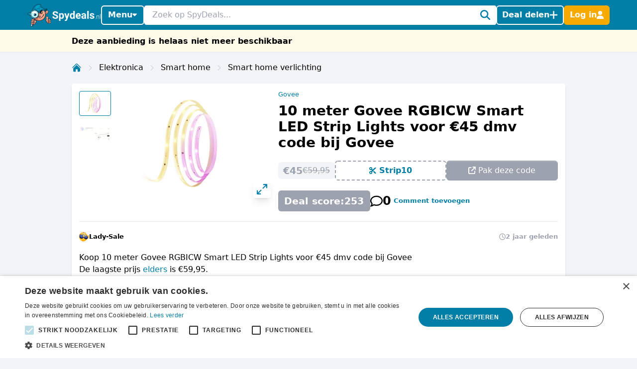

--- FILE ---
content_type: image/svg+xml
request_url: https://www.spydeals.nl/build/assets/logo-Do-W8HIK.svg
body_size: 21090
content:
<svg width="1769" height="538" viewBox="0 0 1769 538" fill="none" xmlns="http://www.w3.org/2000/svg">
    <g id="NL">
        <g id="Spydeals.nl" clip-path="url(#clip0)">
            <g id="Spydeals Vector">
                <path id="Vector"
                      d="M331.874 74.3058C331.828 73.3383 331.832 72.3691 331.887 71.4021C333.224 61.4912 333.242 51.4469 331.941 41.5313C328.683 18.846 315.756 4.43682 294.701 0.950957C286.611 -0.335898 278.367 -0.315355 270.284 1.01178C224.551 8.25567 187.32 30.7485 157.282 65.4129C135.18 90.9183 121.904 120.786 115.77 153.899C115.29 156.491 114.679 158.81 112.177 160.637C98.9566 170.343 88.2624 183.085 80.9953 197.789C80.1313 199.754 78.5388 201.306 76.5529 202.12C61.036 208.673 45.2774 214.458 28.8156 218.209C22.981 219.538 17.1571 220.96 11.4159 222.639C5.4808 224.375 1.93152 228.536 0.504785 234.549C-1.69567 243.821 3.64471 249.954 9.80972 255.192C27.2872 270.04 48.0808 277.118 70.581 279.31C74.674 279.709 76.2216 281.165 77.6166 284.567C87.9853 309.858 105.684 328.314 130.162 340.361C132.085 341.307 135.052 341.383 134.216 344.904C133.491 347.962 133.299 350.929 129.01 351.698C121.45 353.064 114.183 355.725 107.529 359.564C95.3591 366.547 90.9837 375.98 93.9545 389.151C94.4523 391.358 94.1799 392.893 92.5434 394.486C82.8228 403.949 80.8166 415.64 84.3131 428.09C85.8081 433.474 85.8148 439.162 84.3327 444.55C81.5329 456.244 80.3359 468.013 88.911 478.284C90.3068 479.955 89.7349 481.631 89.296 483.458C86.5753 494.786 84.1233 506.183 81.1872 517.454C80.1882 521.289 81.0826 523.679 84.0521 526.019C97.5784 536.682 112.589 539.587 129.207 535.328C132.63 534.45 134.071 532.698 134.656 529.314C136.527 518.495 138.668 507.723 140.716 496.935C141.833 491.052 142.317 490.812 147.725 493.346C171.718 504.591 196.872 488.518 196.991 461.841C196.998 460.303 196.958 459.008 198.448 457.931C209.031 450.278 213.79 439.256 215.435 426.833C217.249 413.13 215.324 399.52 203.434 391.291C195.206 385.596 186.706 380.292 178.553 374.359C173.745 370.86 169.009 367.616 164.874 363.264C162.125 360.371 162.143 358.002 163.871 354.879C214.718 406.031 274.708 423.009 341.857 395.777C409.096 368.508 439.9 314.278 440.603 242.196C443.309 242.378 445.79 242.588 448.276 242.707C461.096 243.321 473.066 240.514 482.452 231.494C497.846 216.699 505.684 198.394 504.923 176.862C504.423 162.735 494.201 152.67 480.076 151.703C473.898 151.3 467.725 152.559 462.199 155.35C451.706 160.462 443.979 168.655 437.03 177.707C434.07 181.563 431.365 185.615 428.247 189.994C425.424 184.128 422.932 178.949 420.358 173.601C421.843 172.708 422.931 171.973 424.088 171.371C433.689 166.375 443.267 161.331 452.926 156.448C461.495 152.117 469.224 146.737 475.484 139.382C481.888 131.857 481.083 123.758 473.343 117.661C469.323 114.493 464.597 112.902 459.773 111.538C439.264 105.743 418.598 106.927 397.881 110.155C395.678 110.499 393.539 111.371 391.416 109.209C375.115 92.3721 354.528 80.3041 331.874 74.3058ZM501.763 362.579C499.743 360.784 500.09 358.897 500.525 356.9C501.869 350.728 503.399 344.578 504.359 338.342C506.211 326.315 505.12 314.585 497.979 304.345C488.351 290.54 457.922 289.785 447.033 302.765C445.71 304.275 444.765 306.078 444.276 308.026C443.788 309.973 443.769 312.009 444.223 313.965C444.925 317.385 445.866 320.755 446.649 324.16C449.516 336.618 453.573 348.904 451.916 362.004C450.681 371.778 448.115 381.291 445.578 390.737C441.467 406.039 446.883 417.546 458.494 426.77C463.313 430.599 467.616 434.145 467.853 440.94C467.929 443.136 469.172 445.409 470.275 447.432C477.793 461.216 490.459 465.416 505.059 465.701C508.19 465.737 511.307 466.122 514.352 466.847C527.528 470.038 540.701 470.104 553.689 465.662C556.649 464.731 559.324 463.062 561.463 460.814C563.601 458.565 565.132 455.81 565.913 452.807C568.875 442.6 568.598 433.007 559.678 425.663C561.127 422.925 562.568 420.666 563.569 418.226C567.584 408.438 566.811 398.925 559.426 391.269C555.624 387.327 555.241 384.298 556.405 379.254C559.732 364.832 553.784 353.495 541.758 349.863C535.817 348.117 529.529 347.918 523.49 349.285C514.691 351.144 507.897 356.329 501.763 362.579Z"
                      fill="#007DA5"/>
                <path id="Vector_2"
                      d="M331.874 74.3058C354.528 80.3041 375.115 92.3721 391.416 109.209C393.539 111.371 395.678 110.499 397.881 110.155C418.598 106.927 439.264 105.743 459.773 111.538C464.597 112.901 469.323 114.493 473.343 117.66C481.083 123.758 481.888 131.857 475.484 139.382C469.224 146.737 461.495 152.117 452.926 156.448C443.267 161.331 433.689 166.375 424.088 171.371C422.931 171.973 421.843 172.708 420.358 173.601C422.932 178.949 425.424 184.128 428.247 189.993C431.365 185.614 434.07 181.563 437.03 177.707C443.979 168.655 451.706 160.462 462.199 155.35C467.725 152.559 473.898 151.3 480.076 151.703C494.201 152.67 504.423 162.735 504.922 176.862C505.683 198.394 497.846 216.699 482.452 231.494C473.066 240.514 461.096 243.321 448.276 242.707C445.79 242.588 443.309 242.378 440.603 242.195C439.9 314.278 409.096 368.508 341.857 395.777C274.708 423.009 214.718 406.031 163.871 354.879C162.143 358.001 162.125 360.371 164.874 363.264C169.009 367.615 173.745 370.86 178.553 374.359C186.706 380.292 195.206 385.596 203.434 391.291C215.324 399.52 217.249 413.13 215.435 426.833C213.79 439.256 209.031 450.278 198.448 457.931C196.958 459.008 196.998 460.303 196.991 461.841C196.872 488.518 171.718 504.591 147.725 493.346C142.317 490.812 141.833 491.052 140.716 496.935C138.668 507.723 136.527 518.495 134.656 529.314C134.071 532.698 132.63 534.45 129.207 535.328C112.589 539.587 97.5784 536.682 84.0521 526.019C81.0826 523.679 80.1881 521.289 81.1872 517.454C84.1233 506.183 86.5753 494.786 89.296 483.458C89.7349 481.631 90.3068 479.955 88.911 478.283C80.3359 468.013 81.5329 456.243 84.3327 444.55C85.8148 439.162 85.8081 433.474 84.3131 428.09C80.8166 415.64 82.8228 403.949 92.5434 394.486C94.1799 392.893 94.4523 391.358 93.9545 389.151C90.9837 375.98 95.3591 366.547 107.529 359.564C114.183 355.725 121.45 353.064 129.01 351.698C133.299 350.929 133.491 347.962 134.216 344.904C135.052 341.383 132.085 341.307 130.162 340.361C105.684 328.314 87.9853 309.858 77.6166 284.567C76.2216 281.165 74.674 279.709 70.581 279.31C48.0808 277.118 27.2872 270.04 9.80972 255.192C3.64472 249.954 -1.69568 243.821 0.504785 234.549C1.93151 228.536 5.4808 224.375 11.4159 222.639C17.1571 220.96 22.981 219.538 28.8156 218.209C45.2774 214.458 61.036 208.672 76.5529 202.12C78.5388 201.306 80.1313 199.753 80.9953 197.789C88.2624 183.085 98.9566 170.343 112.177 160.637C114.679 158.81 115.29 156.491 115.77 153.899C121.904 120.786 135.18 90.9182 157.282 65.4128C187.32 30.7484 224.551 8.25564 270.284 1.01175C278.367 -0.315385 286.611 -0.335928 294.701 0.950927C315.756 4.43679 328.683 18.846 331.941 41.5312C333.242 51.4468 333.224 61.4912 331.887 71.402C331.832 72.3691 331.828 73.3383 331.874 74.3058ZM156.007 357.56C157.444 356.217 157.181 354.25 157.734 352.595C158.503 350.296 157.36 349.216 154.951 349.547C152.592 349.689 150.651 347.281 148.127 348.428C145.779 347.434 143.43 346.44 140.912 345.374C139.201 351.437 137.669 356.864 135.909 363.099C139.638 361.897 143.499 361.15 147.407 360.873C150.942 361.505 155.241 364.118 156.007 357.56ZM125.02 529.641C128.187 530.041 128.447 527.545 128.863 525.525C130.164 519.22 131.511 512.911 132.413 506.544C132.95 502.755 134.833 498.988 133.371 494.649C130.434 494.649 127.649 494.649 124.863 494.649C120.543 493.961 116.224 493.273 111.904 492.586C106.224 490.394 100.786 487.617 95.6789 484.301C92.8692 496.056 90.2268 507.295 87.4623 518.504C86.9819 520.451 88.1181 521.201 89.2999 522.119C95.7359 527.101 103.56 529.962 111.692 530.307C116.222 531.826 120.615 530.619 125.02 529.641ZM314.96 166.59C302.276 170.991 289.693 175.736 276.424 178.187C271 179.189 265.561 180.116 259.511 181.186C267.001 190.869 271.71 201.217 276.108 211.965C283.361 208.268 290.007 204.857 296.679 201.498C297.521 201.159 298.262 200.61 298.83 199.903C299.399 199.196 299.776 198.355 299.926 197.46C301.695 187.761 306.398 179.417 312.076 171.516C313.179 169.981 315.121 168.826 314.893 166.512L315.437 166.228C315.338 166.222 315.194 166.173 315.151 166.219C315.069 166.332 315.005 166.458 314.96 166.59ZM225.298 330.617C238.654 323.623 248.974 313.221 257.259 300.909C271.947 279.082 277.375 255.138 273.078 228.942C269.356 206.253 258.985 187.266 242.384 171.682C238.042 167.606 233.672 163.099 227.483 161.518C227.338 161.224 227.272 160.817 227.037 160.651C214.595 151.884 200.272 148.413 185.587 145.976C185.183 145.874 184.759 145.886 184.361 146.011C183.964 146.136 183.609 146.37 183.336 146.685C161.934 144.735 140.482 149.856 122.268 161.263C104.054 172.671 90.0819 189.735 82.4933 209.842C72.707 235.699 73.5578 261.576 85.1029 286.465C96.5496 311.142 115.489 328.547 141.278 337.938C153.875 342.526 166.879 344.797 180.354 343.365C181.363 344.795 182.733 344.099 184.006 343.992C198.617 342.774 212.748 338.196 225.298 330.617ZM458.913 196.528C446.571 201.672 436.592 219.945 438.964 232.707C439.401 235.057 440.656 235.631 442.612 235.951C455.168 238.004 467.356 236.604 476.959 227.988C492.062 214.437 499.805 197.086 498.677 176.526C498.109 166.159 491.704 159.83 481.494 158.091C474.006 156.816 467.322 159.064 461.128 163.01C449.307 170.542 441.383 181.583 433.952 193.138C431.515 196.927 430.823 200.264 433.388 204.049C434.155 207.206 434.921 210.364 435.844 214.166C442.728 205.941 448.18 197.123 459.001 194.952C458.972 195.477 458.943 196.002 458.913 196.528V196.528ZM69.7167 242.507C70.0814 233.39 71.7866 224.476 73.7797 215.605C74.6407 214.148 75.1301 212.501 75.2047 210.81C75.3542 210.56 75.6918 210.204 75.6208 210.077C75.3066 209.513 74.8832 209.765 74.5033 210.071C59.9394 215.225 45.573 220.987 30.3817 224.19C24.3695 225.457 18.2668 226.469 12.5624 228.848C6.52796 231.364 4.5319 237.546 7.71914 243.264C9.29217 246.016 11.3443 248.463 13.7787 250.492C23.9409 259.203 35.7474 264.792 48.4208 268.704C56.6221 271.366 65.1313 272.963 73.7396 273.458C71.0478 263.362 69.6951 252.956 69.7167 242.507ZM207.006 144.249C210.402 145.538 213.815 146.787 217.192 148.125C228.233 152.499 237.564 159.609 246.871 166.753C250.718 171.579 254.282 176.013 261.915 174.615C276.522 171.938 290.904 168.67 304.892 163.615C318.033 158.867 329.566 151.756 340.372 142.836C349.646 135.181 360.768 131.411 374.418 134.211C355.807 143.863 346.656 159.796 339.374 177.251C356.317 168.051 372.691 158.153 388.536 147.417C399.607 139.916 410.964 132.99 423.59 128.445C436.315 123.865 449.283 121.132 462.649 125.607C466.158 126.782 469.411 128.723 472.903 130.369C474.011 126.551 471.904 124.436 469.467 122.579C466.097 120.011 462.134 118.686 458.121 117.524C437.069 111.429 415.911 113.362 394.791 116.952C391.746 117.47 389.961 116.933 387.889 114.743C372.024 97.6753 351.511 85.6253 328.879 80.0791C317.97 77.3672 307.141 74.4103 295.891 73.1996C304.276 72.1019 312.757 71.9389 321.178 72.7134C324.791 72.9984 325.698 71.6511 326.051 68.3549C326.988 60.0806 326.965 51.7257 325.984 43.4564C323.443 22.8536 312.019 9.80277 292.889 6.90353C283.956 5.5601 274.85 5.91144 266.047 7.93915C196.943 23.7676 150.782 65.1994 127.564 132.235C125.098 139.107 123.351 146.217 122.35 153.449C151.515 137.929 179.883 136.177 207.006 144.249V144.249ZM280.67 256.208C278.232 272.787 273.273 288.478 263.922 302.516C271.651 307.516 282.33 309.743 290.429 308.203C303.917 305.639 312.31 294.963 313.754 278.539C313.983 277.823 313.802 276.662 314.84 276.662C316.823 276.662 316.023 278.591 316.608 279.581C316.48 280.731 316.272 281.877 316.237 283.029C315.543 306.282 299.799 319.295 276.743 315.794C270.326 314.819 264.283 312.57 258.19 310.554C247.646 323.685 234.17 334.162 218.844 341.144C203.382 348.174 187.021 350.751 168.724 350.606C210.079 393.114 258.599 410.635 315.107 397.869C375.455 384.236 414.439 345.674 429.53 285.604C442.203 235.163 429.116 189.939 395.855 150.046C376.31 163.195 356.794 175.003 336.99 186.337C334.915 187.525 333.66 189.01 333.504 191.39C332.816 193.064 332.006 194.699 331.459 196.417C327.601 208.21 324.546 220.251 322.316 232.457C321.841 235.176 320.994 236.312 318.266 235.149C307.247 229.207 300.303 220.292 298.822 207.303C292.29 210.647 286.416 213.771 280.427 216.658C278.211 217.727 277.54 218.993 278.205 221.345C279.888 227.295 280.182 233.478 281.053 239.564L280.67 256.208ZM138.56 408.66C146.216 407.979 153.138 407.566 159.656 404.755C161.519 404.01 163.174 402.827 164.481 401.306C165.788 399.784 166.709 397.97 167.165 396.017C168.802 389.752 168.266 383.473 167.519 377.186C167.192 374.431 165.347 372.671 163.014 371.601C153.046 367.034 142.997 365.615 132.897 371.278C130.995 372.344 129.085 373.396 126.201 374.998L130.767 357.501C120.743 360.081 111.526 362.798 104.356 369.75C97.9702 375.941 96.8373 385.585 102.068 391.458C109.163 399.518 118.606 405.152 129.07 407.566C131.701 408.192 133.458 407.443 134.992 405.216C136.885 402.238 138.533 399.111 139.92 395.866C140.577 399.98 140.008 403.857 138.56 408.66ZM122.127 487.911C132.001 489.625 140.627 488.464 147.204 480.465C154.87 471.143 155.675 460.739 152.124 448.962C130.222 458.288 110.797 452.48 92.0978 439.722C89.0229 448.964 87.4513 457.708 89.5849 466.697C90.6906 471.117 93.3737 474.98 97.1291 477.56C102.066 480.962 107.406 483.738 113.026 485.825C115.578 486.834 116.999 486.153 118.512 484.175C121.368 480.439 122.736 476.018 124.566 471.178C125.554 477.313 123.8 482.463 122.127 487.911V487.911ZM132.93 447.563C136.843 446.829 139.971 446.446 142.986 445.643C158.197 441.591 163.401 431.997 158.819 416.961C157.781 413.556 156.413 412.261 152.436 413.115C135.086 416.842 119.078 413.731 104.948 402.589C102.88 400.959 100.913 399.2 98.9489 397.541C88.8864 404.776 85.4707 421.959 91.9923 431.829C92.4664 432.504 93.0696 433.079 93.7672 433.52C102.418 439.191 111.378 444.15 121.527 446.774C124.842 447.631 126.832 446.749 128.78 444.227C131.177 441.124 132.568 437.472 134.446 433.46C135.983 438.611 134.087 442.648 132.93 447.563V447.563ZM469.212 137.035C454.725 122.039 421.004 132.548 401.508 147.228C407.15 153.67 411.914 160.771 417.27 168.266C434.404 157.139 454.541 151.793 469.212 137.035V137.035ZM162.861 410.265C164.907 415.432 165.434 420.692 166.405 425.879C167.533 431.906 166.166 437.77 166.925 443.682C168.006 452.101 172.051 456.21 180.523 456.801C184.116 457.133 187.734 456.57 191.057 455.164C194.379 453.757 197.301 451.549 199.563 448.738C207.529 439.229 210.763 428.011 209.602 415.726C208.916 408.456 206.24 401.8 200.789 396.631C192.961 389.21 178.124 390.699 172.66 399.807C170.109 404.057 167.338 407.768 162.861 410.265ZM191.096 461.891C170.209 462.944 163.449 455.787 164.499 438.713C159.52 442.594 157.691 446.785 159.391 453.699C162.178 465.029 159.399 475.821 151.55 484.925C150.956 485.615 149.881 486.115 150.335 487.702C159.117 491.533 168.257 493.12 176.749 487.197C185.199 481.303 190.771 473.251 191.096 461.891ZM183.054 386.04C180.343 382.934 178.08 380.262 174.197 378.854C173.957 382.379 174.154 385.92 174.782 389.396C177.585 388.259 179.993 387.282 183.054 386.04Z"
                      fill="#040506"/>
                <path id="Vector_3"
                      d="M501.763 362.579C507.896 356.33 514.691 351.144 523.49 349.285C529.529 347.918 535.818 348.117 541.758 349.863C553.785 353.495 559.732 364.832 556.405 379.254C555.241 384.298 555.624 387.327 559.427 391.269C566.811 398.925 567.584 408.438 563.569 418.226C562.568 420.666 561.127 422.925 559.678 425.663C568.598 433.007 568.875 442.6 565.913 452.806C565.132 455.81 563.601 458.565 561.463 460.814C559.324 463.062 556.649 464.731 553.689 465.662C540.701 470.104 527.528 470.038 514.352 466.847C511.307 466.122 508.19 465.737 505.059 465.701C490.459 465.416 477.793 461.216 470.275 447.432C469.172 445.409 467.929 443.136 467.853 440.94C467.616 434.145 463.313 430.599 458.494 426.77C446.883 417.546 441.467 406.039 445.578 390.737C448.115 381.291 450.681 371.778 451.916 362.004C453.573 348.904 449.517 336.618 446.65 324.16C445.866 320.755 444.925 317.385 444.223 313.965C443.769 312.009 443.787 309.973 444.276 308.026C444.765 306.078 445.71 304.275 447.033 302.765C457.922 289.785 488.351 290.54 497.979 304.345C505.12 314.585 506.211 326.315 504.359 338.342C503.399 344.578 501.87 350.728 500.525 356.9C500.09 358.897 499.743 360.784 501.763 362.579ZM472.52 418.375C470.052 445.163 482.887 461.765 504.357 459.139C501.627 452.144 503.904 445.861 507.482 439.862C501.269 432.444 499.33 424.318 502.843 415.465C504.149 412.176 503.392 410.518 500.745 408.501C491.256 401.268 488.565 391.845 492.589 380.591C493.651 377.619 494.808 374.669 496.131 371.806C496.881 370.185 497.317 368.778 496.287 367.13C493.08 361.997 494.072 356.659 495.382 351.201C497.437 342.635 499.709 334.086 498.776 325.098C495.989 298.255 476.955 295.21 456.14 303.405C450.423 305.656 449.483 308.995 450.864 315.139C452.032 320.333 453.388 325.486 454.574 330.677C456.907 340.886 459.439 351.007 458.113 361.72C456.614 373.832 452.714 385.395 450.639 397.366C449.837 401.811 450.554 406.397 452.674 410.386C456.009 416.951 461.218 421.732 467.224 425.75C469.697 423.629 469.608 419.987 472.52 418.375V418.375ZM507.271 405.632C518.105 392.211 530.055 381.279 548.691 383.597C553.128 371.924 551.145 361.836 543.823 357.504C534.616 352.057 519.589 354.228 512.489 362.083C514.612 366.581 517.624 370.811 517.74 377.149C514.367 372.598 512.03 368.333 507.751 365.786C503.202 370.354 500.653 375.722 498.778 381.464C495.023 392.966 496.762 398.061 507.271 405.632V405.632ZM533.468 443.045C532.239 439.093 532.019 435.331 529.174 432.475C521.226 435.851 513.954 439.791 510.298 448.018C507.68 453.91 510.115 459.59 516.044 460.967C527.579 463.645 539.197 463.82 550.586 460.236C560.383 457.153 564.906 441.729 558.649 433.527C557.651 431.958 556.13 430.793 554.355 430.239C547.952 428.736 541.266 428.939 534.965 430.827C534.617 435.202 535.547 439.122 533.468 443.045V443.045ZM512.273 435.155C523.586 426.356 536.154 422.404 550.206 423.364C551.77 423.47 553.127 423.396 554.184 421.975C557.863 417.029 560.36 411.735 559.456 405.344C558.37 397.675 554.134 392.385 546.836 390.108C539.95 387.959 533.811 390.799 527.961 394.253C525.931 395.451 526.808 397.114 527.182 398.664C528.19 402.831 529.413 406.97 528.615 412.099C526.383 407.177 525.258 402.598 521.712 399.353C507.281 411.389 503.438 425.52 512.273 435.155V435.155Z"
                      fill="#040506"/>
                <path id="Vector_4"
                      d="M316.608 279.581C316.023 278.591 316.822 276.662 314.84 276.662C313.801 276.662 313.983 277.823 313.753 278.539C303.527 291.819 286.254 284.21 283.656 270.709C282.727 265.881 281.328 261.116 280.67 256.208C280.798 250.66 280.926 245.112 281.053 239.565C284.241 232.472 285.797 232.014 292.456 236.239C296.09 238.545 299.643 240.986 303.351 243.163C310.589 247.413 314.57 245.78 316.913 237.708C317.061 236.726 317.538 235.824 318.266 235.149C320.994 236.312 321.841 235.176 322.316 232.457C324.546 220.251 327.601 208.21 331.459 196.417C332.006 194.699 332.816 193.064 333.505 191.39C336.663 190.729 339.297 188.897 342.057 187.411C356.99 179.373 371.914 171.314 386.732 163.066C390.261 161.101 392.69 161.41 395.392 164.436C413.065 184.222 423.13 207.353 424.805 233.741C426.352 258.13 424.154 282.164 414.971 305.215C401.652 338.646 379.243 362.736 344.751 374.74C324.662 381.731 303.915 383.514 282.863 382.506C271.753 381.974 260.748 380.415 250.142 376.775C245.365 375.134 241.083 372.449 240.105 367.371C239.028 361.773 244.123 359.414 247.986 357.744C258.852 353.047 265.073 344.383 269.822 334.239C270.638 332.497 271.572 331.499 273.5 331.558C277.397 331.677 281.041 330.343 284.705 329.371C294.663 326.732 304.005 322.401 310.902 314.71C320.072 304.482 320.337 292.213 316.608 279.581ZM385.246 256.872C384.62 263.565 382.499 270.032 379.04 275.797C359.893 309.053 334.414 334.15 294.557 340.39C293.083 340.634 291.64 341.042 290.257 341.609C289.448 341.873 288.771 342.436 288.362 343.182C287.953 343.929 287.844 344.803 288.057 345.626C288.583 347.732 290.471 347.654 292.149 347.198C296.163 346.106 300.15 344.911 304.145 343.748C341.229 332.949 368.286 309.585 387.667 276.768C390.683 271.662 392.785 266.015 395.296 260.647C397.246 260.906 398.673 262.744 400.883 262.543C398.846 255.601 394.806 251.282 389.286 250.685C384.936 250.215 380.377 249.919 377.23 253.932C378.953 258.184 382.663 254.819 385.246 256.872ZM346.52 220.716C349.978 213.714 354.662 207.387 360.35 202.036C365.905 196.923 372.275 192.98 380.025 188.711C357.169 189.065 332.957 215.568 331.358 240.278C334.73 242.97 336.981 242.559 339.684 238.744C347.648 227.502 358.692 220.345 371.852 216.404C373.645 215.867 375.435 215.319 377.227 214.776C365.907 211.497 356.3 216.508 346.52 220.716Z"
                      fill="#FDA687"/>
                <path id="Vector_5"
                      d="M207.006 144.249C179.883 136.177 151.515 137.929 122.35 153.449C123.351 146.217 125.099 139.107 127.564 132.235C150.673 65.162 196.834 23.7302 266.047 7.93916C274.85 5.91145 283.956 5.56011 292.889 6.90355C312.019 9.80279 323.443 22.8536 325.984 43.4564C326.965 51.7257 326.988 60.0806 326.051 68.355C325.698 71.6511 324.791 72.9985 321.178 72.7135C312.757 71.9389 304.276 72.1019 295.891 73.1996C307.141 74.4103 317.971 77.3672 328.879 80.0791C351.511 85.6253 372.024 97.6753 387.889 114.743C389.961 116.933 391.746 117.47 394.792 116.952C415.911 113.362 437.07 111.429 458.121 117.524C462.134 118.686 466.097 120.011 469.467 122.579C471.904 124.437 474.011 126.551 472.904 130.369C469.411 128.723 466.158 126.782 462.649 125.607C449.283 121.132 436.315 123.865 423.59 128.445C410.964 132.99 399.607 139.916 388.536 147.417C372.691 158.153 356.317 168.051 339.374 177.251C346.656 159.796 355.807 143.863 374.418 134.211C360.768 131.411 349.646 135.181 340.372 142.836C329.566 151.756 318.033 158.867 304.892 163.615C290.904 168.67 276.522 171.938 261.915 174.615C254.283 176.013 250.718 171.579 246.871 166.753C247.366 165.33 248.6 164.971 249.846 164.396C261.011 159.242 272.454 154.766 283.994 150.563C307.658 141.945 329.965 128.957 356.124 128.119C341.647 110.216 293.039 98.6251 270.57 108.258C275.978 106.295 281.152 108.32 286.425 108.638C294.913 109.048 303.196 111.385 310.646 115.472C314.962 117.884 315.016 120.941 310.933 123.918C307.297 126.569 302.956 127.431 298.683 127.473C283.416 127.622 268.178 128.303 252.969 129.514C240.984 130.478 229.305 132.795 218.278 137.557C214.326 139.264 209.678 140.218 207.006 144.249ZM383.19 117.854C379.716 115.387 377.182 113.554 374.615 111.769C359.787 101.461 344.151 92.6607 326.591 88.0003C311.171 83.9077 295.35 82.2165 279.417 81.4903C274.934 81.286 270.476 80.508 265.964 79.9883C266.469 76.2426 269.211 75.991 271.141 75.006C279.743 70.6147 288.688 66.6741 294.97 58.9611C302.215 50.0666 303.504 40.0419 294.359 31.4267C286.206 23.7458 275.988 24.3241 266.517 26.1051C243.772 30.3824 224.206 41.3347 207.5 57.4243C189.368 74.8878 187.411 98.6966 200.164 120.459C207.455 115.237 215.359 110.931 223.7 107.638C248.707 97.3919 274.685 94.3533 301.338 97.7462C323.151 100.562 344.245 107.438 363.528 118.019C370.326 121.714 376.056 118.701 383.19 117.854Z"
                      fill="#007DA5"/>
                <path id="Vector_6"
                      d="M316.608 279.581C320.337 292.213 320.073 304.482 310.902 314.71C304.006 322.401 294.663 326.732 284.705 329.371C281.041 330.343 277.397 331.677 273.5 331.558C271.573 331.499 270.638 332.497 269.822 334.239C265.073 344.383 258.853 353.047 247.987 357.744C244.124 359.414 239.028 361.773 240.106 367.371C241.083 372.449 245.365 375.134 250.143 376.775C260.748 380.416 271.753 381.974 282.863 382.506C303.915 383.514 324.662 381.731 344.752 374.74C379.243 362.736 401.652 338.646 414.971 305.215C424.155 282.164 426.353 258.13 424.805 233.741C423.13 207.353 413.065 184.222 395.392 164.436C392.69 161.41 390.262 161.101 386.732 163.066C371.914 171.314 356.99 179.373 342.057 187.411C339.297 188.897 336.664 190.729 333.505 191.39C333.66 189.01 334.915 187.525 336.99 186.337C356.794 175.004 376.31 163.195 395.855 150.046C429.116 189.939 442.203 235.163 429.531 285.604C414.439 345.674 375.455 384.236 315.107 397.869C258.599 410.635 210.079 393.114 168.724 350.606C187.021 350.751 203.382 348.174 218.844 341.144C234.17 334.162 247.646 323.685 258.19 310.554C264.283 312.57 270.326 314.82 276.743 315.794C299.799 319.295 315.543 306.282 316.237 283.029C316.272 281.877 316.48 280.731 316.608 279.581Z"
                      fill="#D56C54"/>
                <path id="Vector_7"
                      d="M207.006 144.249C209.677 140.218 214.326 139.264 218.278 137.557C229.305 132.795 240.983 130.478 252.968 129.514C268.187 128.29 283.425 127.61 298.683 127.473C302.955 127.431 307.296 126.569 310.933 123.918C315.016 120.941 314.962 117.884 310.646 115.472C303.195 111.385 294.913 109.048 286.425 108.638C281.152 108.32 275.978 106.295 270.57 108.258C293.038 98.6251 341.646 110.216 356.123 128.119C329.965 128.957 307.658 141.945 283.994 150.563C272.454 154.766 261.011 159.242 249.846 164.396C248.6 164.971 247.366 165.33 246.871 166.753C237.564 159.609 228.233 152.499 217.192 148.125C213.815 146.787 210.402 145.538 207.006 144.249Z"
                      fill="#00A0C5"/>
                <path id="Vector_8"
                      d="M459.001 194.952C448.18 197.123 442.728 205.941 435.844 214.166C434.921 210.364 434.154 207.206 433.388 204.048C436.604 196.015 441.247 188.63 447.094 182.251C453.254 175.506 459.059 168.317 467.797 164.599C479.132 159.777 494.903 162.371 494.24 181.239C493.803 193.645 489.419 204.191 483.058 214.264C479.49 219.914 475.315 225.074 468.778 227.71C461.272 230.735 454.134 226.697 454.006 219.238C453.895 212.761 460.743 205.095 467.222 204.488C469.17 204.306 471.597 204.773 471.822 201.926C472.017 199.459 470.645 197.873 468.088 197.506C465.717 194.315 462.467 194.25 459.001 194.952Z"
                      fill="#FDA687"/>
                <path id="Vector_9"
                      d="M180.354 343.365C166.879 344.798 153.875 342.526 141.278 337.938C115.489 328.547 96.5496 311.142 85.1028 286.465C73.5577 261.576 72.7069 235.699 82.4932 209.842C90.0819 189.735 104.054 172.671 122.268 161.263C140.482 149.856 161.934 144.735 183.336 146.684C181.041 148.692 181.708 150.5 183.71 152.218C171.857 151.583 159.919 151.973 148.678 155.601C133.856 160.36 120.404 168.63 109.465 179.706C98.9492 190.473 91.1849 203.618 86.8309 218.025C82.4769 232.432 81.6617 247.676 84.4544 262.465C87.2471 277.255 93.5653 291.152 102.873 302.979C112.181 314.807 124.204 324.215 137.922 330.405C151.636 336.606 166.709 339.189 181.704 337.91C180.864 338.507 180.265 339.386 180.018 340.387C179.77 341.388 179.889 342.444 180.354 343.365Z"
                      fill="#FCFEFE"/>
                <path id="Vector_10"
                      d="M138.56 408.66C140.008 403.857 140.577 399.98 139.92 395.866C138.533 399.111 136.885 402.238 134.992 405.216C133.458 407.443 131.701 408.192 129.07 407.566C118.606 405.152 109.163 399.518 102.068 391.458C96.8373 385.585 97.9702 375.941 104.356 369.75C111.526 362.798 120.743 360.081 130.768 357.501L126.201 374.998C129.085 373.396 130.995 372.344 132.897 371.278C142.997 365.615 153.046 367.034 163.014 371.601C165.348 372.671 167.192 374.431 167.519 377.186C168.266 383.473 168.802 389.752 167.165 396.017C166.709 397.97 165.788 399.784 164.481 401.306C163.174 402.827 161.519 404.01 159.656 404.755C153.138 407.566 146.216 407.979 138.56 408.66ZM132.162 390.492C133.033 384.633 130.994 381.029 124.95 379.425C123.171 378.937 121.551 377.991 120.251 376.681C118.952 375.371 118.019 373.743 117.546 371.96C116.703 369.24 115.224 367.62 112.018 369.473C102.581 374.929 101.196 387.713 108.088 393.554C112.718 397.479 118.081 399.43 123.477 401.337C127.466 402.747 130.687 400.995 131.504 396.398C131.849 394.452 131.95 392.462 132.162 390.492V390.492Z"
                      fill="#D56C54"/>
                <path id="Vector_11"
                      d="M75.2066 210.812C75.1304 212.502 74.6404 214.148 73.7799 215.605C64.6224 217.343 56.1924 221.38 47.3377 224.1C36.7642 227.348 25.8831 229.893 15.9466 235.04C14.2536 235.917 12.6669 236.825 13.0301 239.112C13.3671 241.234 15.0658 241.504 16.7582 241.695C22.3256 242.324 27.8863 243.34 33.4662 243.465C45.5543 243.735 57.6622 243.873 69.7171 242.507C69.6955 252.956 71.048 263.362 73.7398 273.458C65.1315 272.963 56.6223 271.366 48.421 268.704C35.7476 264.792 23.9411 259.203 13.7789 250.492C11.3444 248.463 9.29237 246.016 7.71934 243.264C4.5321 237.546 6.52816 231.364 12.5626 228.848C18.267 226.469 24.3697 225.457 30.3819 224.19C45.5732 220.987 59.9396 215.225 74.5035 210.071L75.2066 210.812Z"
                      fill="#007DA5"/>
                <path id="Vector_12"
                      d="M122.127 487.911C123.8 482.463 125.554 477.313 124.566 471.178C122.736 476.018 121.367 480.439 118.512 484.175C116.999 486.153 115.578 486.834 113.026 485.825C107.406 483.738 102.066 480.962 97.1287 477.56C93.3734 474.98 90.6905 471.117 89.5848 466.697C87.4512 457.708 89.0225 448.964 92.0975 439.722C110.797 452.48 130.222 458.289 152.124 448.962C155.675 460.739 154.87 471.143 147.204 480.465C140.627 488.464 132 489.625 122.127 487.911ZM96.7161 448.594C90.3691 461.207 98.0612 477.084 111.218 479.496C113.35 479.887 114.487 479.269 115.379 477.131C116.681 473.718 117.696 470.203 118.412 466.621C119.887 460.306 117.967 456.879 111.809 454.642C106.833 452.835 101.565 451.793 96.7161 448.594Z"
                      fill="#D56C54"/>
                <path id="Vector_13"
                      d="M132.929 447.563C134.087 442.648 135.982 438.611 134.446 433.46C132.568 437.472 131.177 441.124 128.78 444.227C126.832 446.749 124.842 447.631 121.526 446.774C111.378 444.15 102.418 439.191 93.7671 433.52C93.0695 433.079 92.4663 432.504 91.9922 431.829C85.4706 421.959 88.8862 404.776 98.9487 397.541C100.913 399.2 102.88 400.959 104.948 402.589C119.078 413.731 135.086 416.842 152.436 413.115C156.413 412.261 157.78 413.556 158.818 416.961C163.401 431.997 158.197 441.591 142.986 445.643C139.97 446.446 136.843 446.829 132.929 447.563ZM129.031 424.508C129.124 421.968 129.362 419.294 126.619 417.918C120.973 415.086 115.569 411.583 109.441 409.978C105.752 409.013 101.405 407.986 98.8569 412.697C97.3707 415.327 96.7828 418.371 97.1826 421.365C97.5825 424.36 98.9484 427.142 101.073 429.29C106.234 434.738 112.944 437.684 119.64 440.663C122.771 442.055 124.557 440.349 125.554 437.933C127.475 433.691 128.651 429.149 129.031 424.508Z"
                      fill="#D56C54"/>
                <path id="Vector_14"
                      d="M468.088 197.506C470.645 197.873 472.017 199.459 471.822 201.926C471.597 204.773 469.169 204.306 467.222 204.488C460.743 205.095 453.895 212.761 454.006 219.238C454.134 226.697 461.272 230.735 468.778 227.71C475.315 225.074 479.49 219.914 483.057 214.264C489.419 204.191 493.803 193.645 494.239 181.239C494.903 162.371 479.132 159.777 467.797 164.599C459.058 168.317 453.254 175.506 447.094 182.251C441.247 188.63 436.604 196.015 433.388 204.048C430.823 200.264 431.514 196.927 433.951 193.138C441.383 181.583 449.306 170.543 461.128 163.01C467.321 159.064 474.006 156.816 481.494 158.091C491.703 159.83 498.109 166.159 498.677 176.526C499.804 197.086 492.062 214.437 476.959 227.988C467.356 236.604 455.167 238.004 442.611 235.951C440.656 235.631 439.4 235.057 438.964 232.707C436.592 219.945 446.57 201.672 458.913 196.528C462.005 196.342 465.105 196.673 468.088 197.506Z"
                      fill="#D56C54"/>
                <path id="Vector_15"
                      d="M469.211 137.035C454.541 151.793 434.404 157.139 417.27 168.266C411.913 160.771 407.15 153.67 401.508 147.228C421.004 132.548 454.725 122.039 469.211 137.035Z"
                      fill="#074F64"/>
                <path id="Vector_16"
                      d="M227.483 161.518C233.672 163.099 238.042 167.606 242.384 171.682C258.986 187.266 269.356 206.253 273.078 228.942C277.375 255.138 271.947 279.082 257.259 300.909C248.974 313.221 238.654 323.623 225.296 330.616C222.99 328.826 224.409 326.304 224.021 324.14C234.652 316.675 244.076 308.176 251.824 297.466C273.838 267.038 273.596 222.752 251.318 191.451C243.855 180.965 234.203 173.014 223.851 165.714C225.554 164.741 225.4 162.162 227.483 161.518Z"
                      fill="#3C3839"/>
                <path id="Vector_17"
                      d="M314.892 166.511C315.121 168.826 313.179 169.981 312.076 171.516C306.398 179.417 301.695 187.761 299.926 197.46C299.776 198.355 299.399 199.196 298.831 199.903C298.262 200.61 297.521 201.159 296.679 201.498C290.007 204.857 283.361 208.268 276.108 211.965C271.71 201.217 267.001 190.869 259.511 181.186C265.561 180.116 271 179.189 276.424 178.187C289.693 175.736 302.276 170.991 314.96 166.59L314.892 166.511Z"
                      fill="#007DA5"/>
                <path id="Vector_18"
                      d="M280.67 256.208C281.329 261.116 282.727 265.881 283.656 270.709C286.255 284.21 303.528 291.819 313.754 278.539C312.31 294.963 303.917 305.639 290.429 308.203C282.33 309.743 271.651 307.516 263.922 302.516C273.273 288.478 278.232 272.787 280.67 256.208Z"
                      fill="#D56C54"/>
                <path id="Vector_19"
                      d="M69.7166 242.507C57.6616 243.873 45.554 243.735 33.4659 243.465C27.886 243.34 22.3254 242.324 16.7579 241.695C15.0655 241.504 13.3669 241.234 13.0299 239.112C12.6667 236.825 14.2533 235.917 15.9464 235.04C25.8829 229.893 36.7637 227.348 47.3372 224.1C56.1919 221.38 64.6222 217.343 73.7796 215.605C71.7865 224.476 70.0813 233.39 69.7166 242.507Z"
                      fill="#00A0C5"/>
                <path id="Vector_20"
                      d="M162.861 410.265C167.339 407.768 170.11 404.057 172.66 399.807C178.124 390.7 192.961 389.21 200.789 396.631C206.24 401.8 208.916 408.456 209.603 415.726C210.763 428.011 207.529 439.229 199.563 448.738C197.301 451.549 194.379 453.757 191.057 455.164C187.735 456.571 184.116 457.133 180.523 456.801C172.051 456.21 168.006 452.101 166.925 443.682C166.166 437.77 167.533 431.906 166.405 425.879C165.434 420.692 164.907 415.432 162.861 410.265ZM204.978 416.596C204.978 414.767 205.112 412.927 204.954 411.112C204.352 404.194 199.919 398.586 194.379 397.586C186.413 396.149 177.85 400.709 175.143 408.431C171.688 418.327 170.293 428.826 171.044 439.281C171.72 449.167 181.135 453.677 189.563 448.447C191.435 447.37 193.111 445.982 194.518 444.344C200.932 436.23 205.51 427.351 204.978 416.596Z"
                      fill="#D56C54"/>
                <path id="Vector_21"
                      d="M111.692 530.307C103.56 529.962 95.7358 527.101 89.2999 522.119C88.1181 521.201 86.9816 520.451 87.462 518.504C90.2265 507.295 92.8691 496.056 95.6788 484.301C100.786 487.617 106.223 490.394 111.904 492.586C110.369 505.151 110.777 517.727 111.692 530.307Z"
                      fill="#FCFEFE"/>
                <path id="Vector_22"
                      d="M191.096 461.891C190.771 473.251 185.199 481.303 176.749 487.197C168.257 493.12 159.117 491.533 150.335 487.702C149.881 486.115 150.956 485.615 151.55 484.925C159.399 475.821 162.178 465.029 159.391 453.699C157.69 446.785 159.52 442.594 164.499 438.713C163.449 455.787 170.209 462.944 191.096 461.891ZM166.863 479.046C175.127 479.297 181.629 473.484 183.366 464.972L171.313 461.597C170.758 467.717 170.011 473.425 166.863 479.046Z"
                      fill="#D56C54"/>
                <path id="Vector_23"
                      d="M318.266 235.149C317.538 235.824 317.061 236.726 316.913 237.708C314.57 245.78 310.59 247.413 303.351 243.163C299.643 240.986 296.09 238.545 292.457 236.239C285.798 232.014 284.242 232.472 281.054 239.565C280.182 233.478 279.888 227.295 278.205 221.345C277.54 218.993 278.211 217.727 280.427 216.658C286.416 213.771 292.29 210.647 298.823 207.303C300.303 220.292 307.247 229.207 318.266 235.149Z"
                      fill="#D56C54"/>
                <path id="Vector_24"
                      d="M111.692 530.307C110.777 517.727 110.369 505.151 111.905 492.586C116.224 493.273 120.544 493.961 124.863 494.649C124.916 506.312 124.968 517.976 125.021 529.641C120.616 530.619 116.222 531.826 111.692 530.307Z"
                      fill="#6E6C6C"/>
                <path id="Vector_25"
                      d="M224.022 324.138C224.409 326.304 222.99 328.826 225.296 330.616C212.747 338.197 198.616 342.774 184.006 343.992C182.733 344.099 181.363 344.795 180.354 343.365C179.889 342.445 179.77 341.388 180.018 340.387C180.266 339.386 180.864 338.507 181.704 337.91C196.593 335.726 211.027 332.141 224.022 324.138Z"
                      fill="#6E6C6C"/>
                <path id="Vector_26"
                      d="M227.483 161.518C225.4 162.162 225.553 164.741 223.851 165.713C216.325 161.92 208.959 157.744 200.611 155.902C194.981 154.659 189.344 153.445 183.71 152.218C181.708 150.5 181.041 148.692 183.337 146.684C183.609 146.369 183.964 146.136 184.361 146.011C184.759 145.886 185.183 145.874 185.587 145.976C200.272 148.413 214.595 151.884 227.036 160.651C227.272 160.817 227.338 161.224 227.483 161.518Z"
                      fill="#6E6C6C"/>
                <path id="Vector_27"
                      d="M125.021 529.641C124.968 517.977 124.916 506.313 124.863 494.649C127.649 494.649 130.434 494.649 133.371 494.649C134.833 498.988 132.95 502.755 132.414 506.544C131.511 512.911 130.164 519.22 128.863 525.525C128.447 527.545 128.188 530.041 125.021 529.641Z"
                      fill="#3C3839"/>
                <path id="Vector_28"
                      d="M147.407 360.873C143.499 361.15 139.638 361.897 135.909 363.099C137.669 356.864 139.201 351.437 140.912 345.374C143.43 346.44 145.778 347.434 148.126 348.428C145.993 352.467 146.976 356.686 147.407 360.873Z"
                      fill="#FCFEFE"/>
                <path id="Vector_29"
                      d="M147.407 360.873C146.976 356.686 145.993 352.467 148.126 348.428C150.65 347.281 152.591 349.689 154.95 349.547C155.416 352.203 153.942 355.115 156.006 357.56C155.241 364.118 150.942 361.505 147.407 360.873Z"
                      fill="#6E6C6C"/>
                <path id="Vector_30"
                      d="M183.054 386.04C179.993 387.282 177.585 388.259 174.782 389.396C174.154 385.92 173.957 382.379 174.197 378.854C178.08 380.262 180.343 382.934 183.054 386.04Z"
                      fill="#D56C54"/>
                <path id="Vector_31"
                      d="M156.006 357.56C153.942 355.115 155.416 352.203 154.95 349.547C157.359 349.216 158.503 350.296 157.734 352.595C157.181 354.25 157.444 356.217 156.006 357.56Z"
                      fill="#3C3839"/>
                <path id="Vector_32"
                      d="M468.089 197.506C465.106 196.673 462.005 196.342 458.914 196.528C458.943 196.002 458.972 195.477 459.001 194.952C462.467 194.25 465.717 194.315 468.089 197.506Z"
                      fill="#6B3B2F"/>
                <path id="Vector_33"
                      d="M74.5034 210.071C74.8833 209.765 75.3067 209.513 75.6208 210.077C75.6919 210.204 75.3544 210.56 75.2058 210.811C74.9722 210.565 74.738 210.318 74.5034 210.071Z"
                      fill="#007DA5"/>
                <path id="Vector_34"
                      d="M314.96 166.59C315.005 166.458 315.069 166.332 315.151 166.219C315.194 166.173 315.338 166.222 315.437 166.228C315.255 166.323 315.074 166.417 314.893 166.512L314.96 166.59Z"
                      fill="#007DA5"/>
                <path id="Vector_35"
                      d="M472.52 418.375C469.608 419.987 469.697 423.629 467.224 425.75C461.218 421.732 456.009 416.951 452.674 410.385C450.554 406.397 449.837 401.811 450.639 397.366C452.714 385.395 456.614 373.832 458.113 361.72C459.439 351.007 456.907 340.886 454.574 330.677C453.388 325.486 452.032 320.333 450.864 315.138C449.483 308.995 450.423 305.656 456.14 303.405C476.955 295.21 495.989 298.254 498.776 325.098C499.709 334.085 497.437 342.635 495.382 351.201C494.072 356.659 493.08 361.997 496.287 367.13C497.317 368.778 496.881 370.185 496.131 371.806C494.808 374.669 493.651 377.619 492.589 380.591C488.565 391.845 491.256 401.268 500.746 408.5C503.393 410.518 504.149 412.176 502.843 415.465C499.33 424.318 501.269 432.444 507.482 439.862C503.904 445.861 501.627 452.144 504.357 459.139C482.887 461.765 470.052 445.163 472.52 418.375ZM488.186 443.446C484.933 436.708 484.349 430.563 487.971 424.71C492.092 418.049 491.616 411.676 488.224 404.86C483.199 394.761 483.451 384.583 489.471 374.898C490.852 372.676 490.78 371.233 489.401 369.114C486.396 364.497 485.164 359.548 486.798 353.924C488.972 346.443 491.288 338.916 492.439 331.243C494.569 317.04 490.169 307.446 475.925 303.995C465.292 301.419 455.658 306.541 455.207 315.817C454.966 320.768 456.809 325.594 458.313 330.346C463.775 347.596 465.927 364.74 457.065 381.678C455.137 385.363 454.313 389.493 453.426 393.557C452.556 397.658 452.95 401.925 454.556 405.798C456.161 409.67 458.903 412.964 462.419 415.246C465.213 416.976 467.917 417.527 470.449 414.616C472.34 412.565 474.88 411.228 477.641 410.829C477.976 413.027 477.914 415.267 477.459 417.443C476.163 423.965 477.154 430.377 479.088 436.592C480.268 440.385 482.819 443.126 488.186 443.446Z"
                      fill="#D56C54"/>
                <path id="Vector_36"
                      d="M507.271 405.632C496.762 398.061 495.023 392.966 498.778 381.464C500.653 375.722 503.202 370.354 507.751 365.786C512.03 368.333 514.367 372.598 517.74 377.149C517.624 370.81 514.612 366.581 512.488 362.083C519.588 354.228 534.616 352.057 543.823 357.504C551.145 361.836 553.128 371.924 548.691 383.597C530.055 381.279 518.105 392.211 507.271 405.632ZM524.918 382.724C529.297 380.755 534.031 379.698 538.831 379.619C540.406 379.608 541.612 379.445 542.024 377.393C543.571 369.67 538.555 363.46 530.69 363.577C527.879 363.73 525.106 364.306 522.466 365.285C518.775 366.48 517.444 368.287 519.55 372.253C521.32 375.587 522.583 379.197 524.918 382.724V382.724Z"
                      fill="#D56C54"/>
                <path id="Vector_37"
                      d="M533.468 443.045C535.547 439.122 534.617 435.202 534.965 430.827C541.265 428.939 547.951 428.736 554.355 430.239C556.13 430.793 557.651 431.958 558.649 433.527C564.906 441.729 560.382 457.153 550.585 460.236C539.197 463.82 527.579 463.645 516.043 460.966C510.115 459.59 507.68 453.91 510.298 448.018C513.953 439.791 521.226 435.85 529.173 432.475C532.018 435.331 532.239 439.093 533.468 443.045ZM535.436 451.266C542.266 452.37 548.035 450.91 552.534 445.547C554.716 442.946 555.804 440.142 554.091 436.851C552.334 433.475 549.646 431.371 545.737 431.681C542.395 431.793 539.126 432.696 536.2 434.316C538.078 440.059 535.58 445.499 535.436 451.266Z"
                      fill="#D56C54"/>
                <path id="Vector_38"
                      d="M512.273 435.155C503.438 425.52 507.281 411.388 521.712 399.352C525.258 402.598 526.382 407.177 528.615 412.099C529.413 406.97 528.19 402.831 527.182 398.664C526.808 397.114 525.931 395.451 527.961 394.253C533.811 390.799 539.95 387.959 546.836 390.107C554.134 392.385 558.37 397.675 559.456 405.344C560.36 411.735 557.863 417.029 554.184 421.975C553.127 423.396 551.77 423.47 550.206 423.364C536.154 422.404 523.586 426.356 512.273 435.155ZM551.031 409.39C551.29 403.424 549.957 397.907 544.678 394.573C540.567 391.977 536.328 393.944 532.369 395.888C529.291 397.399 528.169 399.373 530.417 402.535C532.215 405.063 532.248 408.225 532.761 411.123C534.285 419.728 534.159 419.751 542.993 418.591C550.023 417.669 551.079 416.461 551.031 409.39Z"
                      fill="#D56C54"/>
                <path id="Vector_39"
                      d="M385.246 256.872C382.663 254.819 378.954 258.184 377.23 253.932C380.377 249.919 384.936 250.215 389.286 250.685C394.806 251.282 398.846 255.601 400.883 262.543C398.673 262.744 397.246 260.906 395.296 260.647C392.785 266.015 390.684 271.662 387.668 276.768C368.286 309.585 341.229 332.949 304.145 343.748C300.15 344.911 296.164 346.106 292.149 347.198C290.472 347.654 288.584 347.732 288.057 345.626C287.845 344.802 287.954 343.928 288.362 343.182C288.771 342.436 289.449 341.873 290.257 341.609C291.641 341.042 293.083 340.634 294.558 340.39C334.414 334.15 359.894 309.053 379.041 275.797C382.5 270.032 384.62 263.565 385.246 256.872Z"
                      fill="#040506"/>
                <path id="Vector_40"
                      d="M346.521 220.716C356.3 216.508 365.907 211.497 377.227 214.776C375.435 215.319 373.645 215.867 371.852 216.404C358.692 220.345 347.648 227.502 339.685 238.744C336.982 242.559 334.731 242.97 331.358 240.278C332.958 215.568 357.17 189.065 380.025 188.711C372.275 192.98 365.905 196.923 360.351 202.036C354.662 207.387 349.978 213.714 346.521 220.716Z"
                      fill="#040506"/>
                <path id="Vector_41"
                      d="M383.19 117.854C376.055 118.701 370.326 121.714 363.527 118.019C344.245 107.438 323.151 100.562 301.337 97.7462C274.684 94.3533 248.706 97.3918 223.7 107.638C215.359 110.931 207.454 115.237 200.164 120.458C187.41 98.6965 189.367 74.8878 207.5 57.4243C224.206 41.3347 243.772 30.3824 266.517 26.1051C275.988 24.3241 286.206 23.7458 294.359 31.4267C303.504 40.0419 302.215 50.0665 294.97 58.9611C288.688 66.6741 279.742 70.6147 271.14 75.006C269.211 75.991 266.469 76.2426 265.964 79.9883C270.476 80.508 274.933 81.286 279.417 81.4903C295.35 82.2165 311.171 83.9077 326.591 88.0002C344.151 92.6607 359.787 101.461 374.614 111.769C377.182 113.554 379.716 115.387 383.19 117.854Z"
                      fill="#00A0C5"/>
                <path id="Vector_42"
                      d="M183.71 152.218C189.344 153.445 194.981 154.659 200.611 155.902C208.959 157.744 216.325 161.92 223.851 165.713C234.203 173.014 243.854 180.965 251.318 191.451C273.595 222.752 273.838 267.038 251.824 297.466C244.076 308.176 234.652 316.675 224.021 324.14C211.027 332.141 196.593 335.726 181.704 337.91C166.709 339.189 151.636 336.606 137.922 330.405C124.204 324.215 112.181 314.807 102.873 302.979C93.5652 291.152 87.2471 277.255 84.4544 262.466C81.6617 247.676 82.4768 232.432 86.8309 218.025C91.1849 203.618 98.9492 190.473 109.465 179.706C120.404 168.63 133.856 160.36 148.678 155.601C159.919 151.973 171.857 151.583 183.71 152.218ZM162.103 330.263C169.31 331.594 176.674 331.842 183.954 330.998C197.914 329.477 211.31 324.651 223.033 316.921C234.133 309.576 243.376 299.755 250.035 288.23C251.153 286.099 252.357 284.007 253.378 281.83C266.537 253.767 264.737 226.493 248.996 199.971C248.547 198.142 247.264 196.843 246.155 195.419C239.432 186.595 231.316 178.926 222.127 172.712C204.241 160.774 185.014 156.808 164.035 159.584C162.221 159.67 160.414 159.857 158.621 160.144C112.17 170.092 83.0811 212.148 90.0704 259.2C95.3936 295.036 126.638 325.86 162.103 330.263Z"
                      fill="#040506"/>
                <path id="Vector_43"
                      d="M132.162 390.492C131.95 392.462 131.85 394.452 131.504 396.399C130.687 400.995 127.466 402.747 123.477 401.337C118.081 399.43 112.718 397.479 108.088 393.554C101.196 387.713 102.581 374.929 112.018 369.473C115.224 367.62 116.703 369.24 117.546 371.96C118.019 373.743 118.952 375.371 120.251 376.681C121.551 377.991 123.171 378.937 124.95 379.425C130.994 381.029 133.033 384.633 132.162 390.492Z"
                      fill="#FDA687"/>
                <path id="Vector_44"
                      d="M96.7162 448.594C101.565 451.793 106.833 452.835 111.809 454.642C117.967 456.879 119.887 460.306 118.412 466.621C117.696 470.203 116.681 473.718 115.379 477.131C114.487 479.269 113.349 479.887 111.218 479.496C98.0611 477.084 90.3692 461.207 96.7162 448.594Z"
                      fill="#FDA687"/>
                <path id="Vector_45"
                      d="M129.031 424.508C128.651 429.149 127.475 433.691 125.554 437.933C124.558 440.349 122.771 442.055 119.64 440.663C112.944 437.684 106.235 434.738 101.073 429.29C98.9488 427.142 97.5831 424.36 97.1832 421.365C96.7833 418.371 97.371 415.327 98.8573 412.697C101.405 407.986 105.752 409.013 109.441 409.978C115.569 411.583 120.974 415.086 126.619 417.918C129.362 419.294 129.124 421.968 129.031 424.508Z"
                      fill="#FDA687"/>
                <path id="Vector_46"
                      d="M204.978 416.596C205.51 427.351 200.932 436.23 194.518 444.344C193.11 445.982 191.435 447.37 189.562 448.447C181.134 453.677 171.72 449.167 171.044 439.281C170.293 428.826 171.688 418.327 175.143 408.431C177.85 400.709 186.413 396.149 194.379 397.586C199.919 398.586 204.352 404.194 204.954 411.112C205.112 412.927 204.978 414.767 204.978 416.596Z"
                      fill="#FDA687"/>
                <path id="Vector_47"
                      d="M166.863 479.046C170.011 473.425 170.758 467.717 171.312 461.597L183.366 464.972C181.628 473.484 175.127 479.297 166.863 479.046Z"
                      fill="#FDA687"/>
                <path id="Vector_48"
                      d="M488.186 443.446C482.819 443.126 480.268 440.385 479.088 436.592C477.154 430.377 476.163 423.965 477.459 417.443C477.915 415.267 477.976 413.027 477.641 410.829C474.88 411.228 472.34 412.565 470.449 414.616C467.917 417.527 465.213 416.976 462.419 415.246C458.903 412.964 456.161 409.67 454.556 405.798C452.95 401.925 452.556 397.657 453.427 393.557C454.313 389.493 455.137 385.363 457.065 381.678C465.927 364.74 463.775 347.596 458.313 330.346C456.809 325.594 454.966 320.768 455.207 315.817C455.658 306.541 465.293 301.419 475.926 303.995C490.169 307.446 494.569 317.04 492.439 331.243C491.288 338.916 488.972 346.443 486.798 353.924C485.164 359.548 486.396 364.497 489.401 369.114C490.78 371.233 490.852 372.676 489.471 374.898C483.451 384.583 483.199 394.761 488.224 404.86C491.616 411.676 492.092 418.049 487.971 424.71C484.35 430.563 484.933 436.708 488.186 443.446Z"
                      fill="#FDA687"/>
                <path id="Vector_49"
                      d="M524.918 382.724C522.583 379.197 521.32 375.587 519.55 372.253C517.443 368.287 518.775 366.48 522.466 365.285C525.106 364.306 527.879 363.73 530.69 363.577C538.555 363.46 543.571 369.67 542.024 377.393C541.612 379.445 540.406 379.608 538.832 379.619C534.031 379.698 529.297 380.755 524.918 382.724Z"
                      fill="#FDA687"/>
                <path id="Vector_50"
                      d="M535.437 451.266C535.58 445.499 538.078 440.059 536.2 434.316C539.126 432.696 542.395 431.793 545.738 431.681C549.646 431.371 552.334 433.475 554.091 436.851C555.804 440.142 554.716 442.946 552.534 445.547C548.035 450.91 542.266 452.37 535.437 451.266Z"
                      fill="#FDA687"/>
                <path id="Vector_51"
                      d="M551.035 409.389C551.079 416.461 550.023 417.669 542.993 418.591C534.158 419.751 534.285 419.728 532.761 411.123C532.248 408.225 532.215 405.063 530.417 402.535C528.169 399.373 529.291 397.399 532.369 395.888C536.328 393.944 540.567 391.977 544.678 394.573C549.957 397.907 551.289 403.424 551.035 409.389Z"
                      fill="#FDA687"/>
                <path id="Vector_52"
                      d="M250.035 288.23C243.377 299.755 234.133 309.576 223.033 316.921C211.31 324.651 197.914 329.477 183.954 330.998C176.674 331.842 169.309 331.594 162.102 330.263C162.073 325.609 161.915 320.951 162.062 316.302C162.161 313.179 161.606 311.665 157.834 311.38C145.951 310.482 134.265 307.416 124.575 300.701C100.77 284.202 89.3404 261.137 92.1333 231.916C92.8006 224.934 93.9552 217.792 97.7571 211.534C118.539 217.617 139.319 223.705 160.097 229.799C162.275 230.439 164.042 231.622 164.158 234.231C163.796 234.712 163.433 235.193 163.071 235.674C151.948 236.714 148.115 244.55 152.919 256.431C152.738 265.09 154.707 272.812 160.91 279.453C171.992 291.316 192.192 293.163 204.731 281.165C213.923 272.37 216.139 261.7 213.749 249.652C218.963 248.84 223.472 251.373 228.169 252.842C231.053 253.743 232.679 253.463 232.935 250.136C233.44 243.57 234.273 237.124 233.102 230.418C230.298 214.366 223.58 200.405 211.871 189.18C199.077 176.916 183.427 170.7 165.791 169.418C166.351 165.936 164.461 162.89 164.035 159.584C185.015 156.808 204.241 160.774 222.126 172.712C231.316 178.926 239.432 186.595 246.155 195.419C247.265 196.843 248.548 198.142 248.997 199.972C249.31 201.585 249.478 203.224 249.5 204.867C248.13 223.901 249.145 242.957 248.968 262C248.887 270.743 248.053 279.556 250.035 288.23Z"
                      fill="#C4F2F5"/>
                <path id="Vector_53"
                      d="M164.035 159.584C164.461 162.89 166.351 165.935 165.791 169.419C134.322 169.256 111.644 183.294 97.7568 211.534C93.9549 217.792 92.8003 224.934 92.133 231.916C89.3401 261.137 100.77 284.202 124.575 300.701C134.265 307.416 145.951 310.482 157.834 311.38C161.605 311.665 162.161 313.179 162.062 316.302C161.914 320.951 162.073 325.609 162.102 330.263C126.638 325.86 95.3935 295.036 90.0703 259.2C83.081 212.148 112.17 170.092 158.621 160.144C160.414 159.857 162.221 159.67 164.035 159.584Z"
                      fill="#5FDCE6"/>
                <path id="Vector_54"
                      d="M250.035 288.23C248.053 279.556 248.887 270.743 248.968 262C249.145 242.957 248.13 223.901 249.499 204.867C249.478 203.224 249.31 201.585 248.997 199.972C264.737 226.493 266.537 253.767 253.378 281.83C252.357 284.007 251.153 286.099 250.035 288.23Z"
                      fill="#FCFEFE"/>
                <path id="Vector_55"
                      d="M97.7568 211.534C111.647 183.3 134.326 169.261 165.792 169.419C183.427 170.7 199.077 176.916 211.871 189.18C223.58 200.405 230.298 214.366 233.102 230.418C234.273 237.124 233.44 243.57 232.935 250.136C232.679 253.463 231.053 253.743 228.169 252.842C223.471 251.373 218.963 248.84 213.749 249.652C213.09 248.137 212.468 246.605 211.768 245.11C203.435 227.303 178.784 221.674 164.158 234.231C164.041 231.621 162.275 230.439 160.097 229.799C139.323 223.688 118.543 217.6 97.7568 211.534Z"
                      fill="#FCFEFE"/>
                <path id="Vector_56"
                      d="M164.158 234.231C178.784 221.674 203.435 227.303 211.768 245.11C212.468 246.605 213.09 248.137 213.749 249.652C216.139 261.7 213.923 272.37 204.731 281.165C192.192 293.163 171.992 291.315 160.91 279.453C154.707 272.812 152.738 265.09 152.918 256.431C155.25 256.895 156.365 259.58 158.884 259.702C158.827 259.851 158.826 260.016 158.88 260.166C158.934 260.316 159.041 260.441 159.18 260.52C161.145 275.883 174.048 285.526 188.813 282.665C193.607 281.672 197.998 279.281 201.433 275.793C204.868 272.305 207.192 267.877 208.11 263.068C209.028 258.26 208.5 253.287 206.593 248.779C204.685 244.27 201.484 240.429 197.393 237.74C188.906 232.23 178.698 232.245 170.741 237.781C170.135 237.761 169.527 237.741 168.918 237.721C167.345 235.966 164.932 236.609 163.071 235.674L164.158 234.231Z"
                      fill="#040506"/>
                <path id="Vector_57"
                      d="M158.884 259.702C156.365 259.58 155.25 256.895 152.919 256.431C148.115 244.55 151.947 236.714 163.071 235.674C164.931 236.609 167.345 235.966 168.918 237.721C162.861 243.81 158.615 250.726 158.884 259.702Z"
                      fill="#FCFEFE"/>
                <path id="Vector_58"
                      d="M170.739 237.781C178.698 232.245 188.906 232.23 197.393 237.74C201.484 240.429 204.685 244.27 206.593 248.779C208.5 253.287 209.028 258.26 208.11 263.068C207.192 267.877 204.868 272.305 201.433 275.793C197.998 279.281 193.606 281.672 188.813 282.665C174.048 285.526 161.145 275.884 159.179 260.519C162.007 260.477 164.835 260.435 167.663 260.393C170.117 269.809 175.917 274.677 184.407 274.444C188.024 274.371 191.504 273.048 194.254 270.699C197.005 268.35 198.857 265.121 199.496 261.56C200.204 258.614 200.01 255.523 198.939 252.688C197.868 249.854 195.97 247.407 193.49 245.665C187.703 241.244 181.467 241.467 175.172 244.698L175.098 245.157L174.638 245.228C175.199 241.771 172.235 240.16 170.739 237.781Z"
                      fill="#2B8DBE"/>
                <path id="Vector_59"
                      d="M167.663 260.393C164.835 260.435 162.007 260.477 159.179 260.519C159.04 260.441 158.934 260.315 158.88 260.165C158.826 260.015 158.827 259.851 158.884 259.702C158.615 250.726 162.861 243.81 168.918 237.721C169.526 237.741 170.134 237.761 170.74 237.781C172.235 240.16 175.199 241.771 174.638 245.229C169.321 248.529 167.888 253.659 167.925 259.481C167.94 259.805 167.848 260.126 167.663 260.393Z"
                      fill="#C4F2F5"/>
                <path id="Vector_60"
                      d="M167.663 260.393C167.848 260.126 167.94 259.805 167.925 259.481C174.156 256.28 175.889 252.744 175.172 244.698C181.467 241.467 187.703 241.244 193.49 245.665C195.97 247.407 197.868 249.854 198.939 252.688C200.01 255.523 200.203 258.614 199.495 261.56C198.857 265.121 197.005 268.35 194.254 270.699C191.504 273.048 188.024 274.371 184.407 274.444C175.917 274.677 170.117 269.809 167.663 260.393Z"
                      fill="#040506"/>
                <path id="Vector_61"
                      d="M175.172 244.698C175.889 252.744 174.156 256.28 167.926 259.481C167.888 253.659 169.321 248.53 174.638 245.229L175.098 245.157L175.172 244.698Z"
                      fill="#FCFEFE"/>
            </g>
        </g>
        <path id="Spydeals.nl_2"
              d="M701.032 308.369C701.032 301.452 698.591 296.162 693.708 292.5C688.825 288.757 680.036 284.85 667.341 280.781C654.646 276.631 644.595 272.562 637.189 268.574C617.007 257.669 606.916 242.98 606.916 224.507C606.916 214.904 609.602 206.359 614.973 198.872C620.425 191.304 628.197 185.404 638.288 181.172C648.461 176.94 659.854 174.824 672.468 174.824C685.163 174.824 696.475 177.144 706.403 181.782C716.332 186.34 724.022 192.809 729.475 201.191C735.008 209.574 737.775 219.095 737.775 229.756H701.154C701.154 221.618 698.591 215.311 693.464 210.835C688.337 206.278 681.135 203.999 671.857 203.999C662.906 203.999 655.948 205.911 650.983 209.736C646.019 213.48 643.537 218.444 643.537 224.629C643.537 230.407 646.426 235.249 652.204 239.155C658.063 243.062 666.649 246.724 677.961 250.142C698.794 256.408 713.972 264.18 723.493 273.457C733.015 282.734 737.775 294.29 737.775 308.125C737.775 323.506 731.957 335.591 720.319 344.38C708.682 353.088 693.016 357.441 673.322 357.441C659.65 357.441 647.199 354.959 635.969 349.995C624.738 344.95 616.153 338.073 610.212 329.365C604.353 320.658 601.423 310.566 601.423 299.092H638.166C638.166 318.704 649.885 328.511 673.322 328.511C682.03 328.511 688.825 326.761 693.708 323.262C698.591 319.681 701.032 314.717 701.032 308.369ZM879.255 290.181C879.255 310.526 874.616 326.842 865.339 339.131C856.143 351.338 843.692 357.441 827.985 357.441C814.639 357.441 803.856 352.803 795.637 343.525V405.781H760.358V222.92H793.073L794.294 235.859C802.839 225.605 813.988 220.479 827.741 220.479C844.017 220.479 856.672 226.501 865.705 238.545C874.738 250.589 879.255 267.191 879.255 288.35V290.181ZM843.977 287.617C843.977 275.329 841.779 265.848 837.385 259.175C833.072 252.502 826.765 249.165 818.464 249.165C807.396 249.165 799.787 253.397 795.637 261.86V315.938C799.95 324.645 807.64 328.999 818.708 328.999C835.554 328.999 843.977 315.205 843.977 287.617ZM949.079 305.073L973.493 222.92H1011.33L958.234 375.508L955.305 382.466C947.411 399.718 934.39 408.345 916.242 408.345C911.115 408.345 905.907 407.572 900.617 406.025V379.292L905.988 379.414C912.661 379.414 917.626 378.397 920.881 376.362C924.217 374.328 926.822 370.951 928.693 366.23L932.844 355.366L886.579 222.92H924.543L949.079 305.073ZM1019.76 287.983C1019.76 267.394 1024.36 250.996 1033.55 238.789C1042.83 226.582 1055.48 220.479 1071.52 220.479C1084.37 220.479 1094.99 225.28 1103.38 234.883V167.5H1138.78V355H1106.92L1105.21 340.962C1096.42 351.948 1085.11 357.441 1071.27 357.441C1055.73 357.441 1043.24 351.338 1033.8 339.131C1024.44 326.842 1019.76 309.793 1019.76 287.983ZM1055.04 290.547C1055.04 302.917 1057.19 312.397 1061.51 318.989C1065.82 325.581 1072.09 328.877 1080.3 328.877C1091.21 328.877 1098.9 324.279 1103.38 315.083V262.959C1098.98 253.763 1091.37 249.165 1080.55 249.165C1063.54 249.165 1055.04 262.959 1055.04 290.547ZM1226.91 357.441C1207.54 357.441 1191.75 351.501 1179.55 339.619C1167.42 327.738 1161.36 311.909 1161.36 292.134V288.716C1161.36 275.451 1163.92 263.61 1169.05 253.193C1174.18 242.695 1181.42 234.639 1190.78 229.023C1200.22 223.327 1210.96 220.479 1223 220.479C1241.07 220.479 1255.27 226.175 1265.61 237.568C1276.02 248.962 1281.23 265.116 1281.23 286.03V300.435H1197.13C1198.27 309.061 1201.68 315.978 1207.38 321.187C1213.16 326.395 1220.44 328.999 1229.23 328.999C1242.82 328.999 1253.44 324.076 1261.09 314.229L1278.42 333.638C1273.14 341.125 1265.97 346.984 1256.94 351.216C1247.91 355.366 1237.9 357.441 1226.91 357.441ZM1222.88 249.043C1215.88 249.043 1210.19 251.403 1205.79 256.123C1201.48 260.843 1198.71 267.598 1197.49 276.387H1246.56V273.579C1246.4 265.767 1244.29 259.744 1240.22 255.513C1236.15 251.2 1230.37 249.043 1222.88 249.043ZM1377.91 355C1376.28 351.826 1375.1 347.879 1374.37 343.159C1365.83 352.681 1354.72 357.441 1341.05 357.441C1328.11 357.441 1317.37 353.698 1308.82 346.211C1300.36 338.724 1296.12 329.284 1296.12 317.891C1296.12 303.893 1301.29 293.151 1311.63 285.664C1322.04 278.177 1337.06 274.393 1356.67 274.312H1372.91V266.743C1372.91 260.64 1371.32 255.757 1368.15 252.095C1365.05 248.433 1360.13 246.602 1353.38 246.602C1347.44 246.602 1342.76 248.026 1339.34 250.874C1336 253.722 1334.33 257.629 1334.33 262.593H1299.05C1299.05 254.943 1301.41 247.863 1306.13 241.353C1310.85 234.842 1317.53 229.756 1326.15 226.094C1334.78 222.35 1344.46 220.479 1355.21 220.479C1371.48 220.479 1384.38 224.588 1393.9 232.808C1403.51 240.946 1408.31 252.42 1408.31 267.231V324.482C1408.39 337.015 1410.14 346.496 1413.56 352.925V355H1377.91ZM1348.74 330.464C1353.95 330.464 1358.75 329.325 1363.14 327.046C1367.54 324.686 1370.79 321.553 1372.91 317.646V294.941H1359.72C1342.06 294.941 1332.66 301.045 1331.53 313.252L1331.4 315.327C1331.4 319.722 1332.95 323.343 1336.04 326.191C1339.13 329.04 1343.37 330.464 1348.74 330.464ZM1472.64 355H1437.24V167.5H1472.64V355ZM1573.35 318.501C1573.35 314.188 1571.19 310.811 1566.88 308.369C1562.65 305.846 1555.81 303.608 1546.37 301.655C1514.96 295.063 1499.25 281.717 1499.25 261.616C1499.25 249.897 1504.09 240.132 1513.78 232.319C1523.54 224.425 1536.28 220.479 1551.98 220.479C1568.75 220.479 1582.14 224.425 1592.15 232.319C1602.24 240.213 1607.28 250.467 1607.28 263.081H1572C1572 258.035 1570.38 253.885 1567.12 250.63C1563.87 247.293 1558.78 245.625 1551.86 245.625C1545.92 245.625 1541.32 246.968 1538.07 249.653C1534.81 252.339 1533.19 255.757 1533.19 259.907C1533.19 263.813 1535.02 266.987 1538.68 269.429C1542.42 271.789 1548.69 273.864 1557.48 275.654C1566.27 277.363 1573.67 279.316 1579.69 281.514C1598.33 288.35 1607.65 300.19 1607.65 317.036C1607.65 329.08 1602.48 338.846 1592.15 346.333C1581.81 353.739 1568.46 357.441 1552.11 357.441C1541.04 357.441 1531.19 355.488 1522.57 351.582C1514.02 347.594 1507.31 342.183 1502.42 335.347C1497.54 328.429 1495.1 320.983 1495.1 313.008H1528.55C1528.87 319.274 1531.19 324.076 1535.5 327.412C1539.82 330.749 1545.6 332.417 1552.84 332.417C1559.59 332.417 1564.68 331.156 1568.1 328.633C1571.6 326.029 1573.35 322.651 1573.35 318.501ZM1627.55 349.727C1627.55 348.018 1628.08 346.577 1629.16 345.405C1630.28 344.185 1631.82 343.574 1633.77 343.574C1635.72 343.574 1637.26 344.185 1638.39 345.405C1639.51 346.577 1640.07 348.018 1640.07 349.727C1640.07 351.436 1639.51 352.852 1638.39 353.975C1637.26 355.049 1635.72 355.586 1633.77 355.586C1631.82 355.586 1630.28 355.049 1629.16 353.975C1628.08 352.852 1627.55 351.436 1627.55 349.727ZM1672.59 275.752L1672.88 289.302C1675.86 284.419 1679.57 280.708 1684.02 278.169C1688.46 275.581 1693.37 274.287 1698.74 274.287C1707.23 274.287 1713.56 276.68 1717.71 281.465C1721.86 286.25 1723.96 293.428 1724.01 302.998V355H1715.29V302.925C1715.24 295.845 1713.73 290.571 1710.75 287.104C1707.82 283.638 1703.11 281.904 1696.61 281.904C1691.19 281.904 1686.38 283.613 1682.18 287.031C1678.03 290.4 1674.96 294.966 1672.96 300.728V355H1664.24V275.752H1672.59ZM1756.53 355H1747.74V242.5H1756.53V355Z"
              fill="white"/>
    </g>
    <defs>
        <clipPath id="clip0">
            <rect width="567.601" height="537.212" fill="white"/>
        </clipPath>
    </defs>
</svg>
